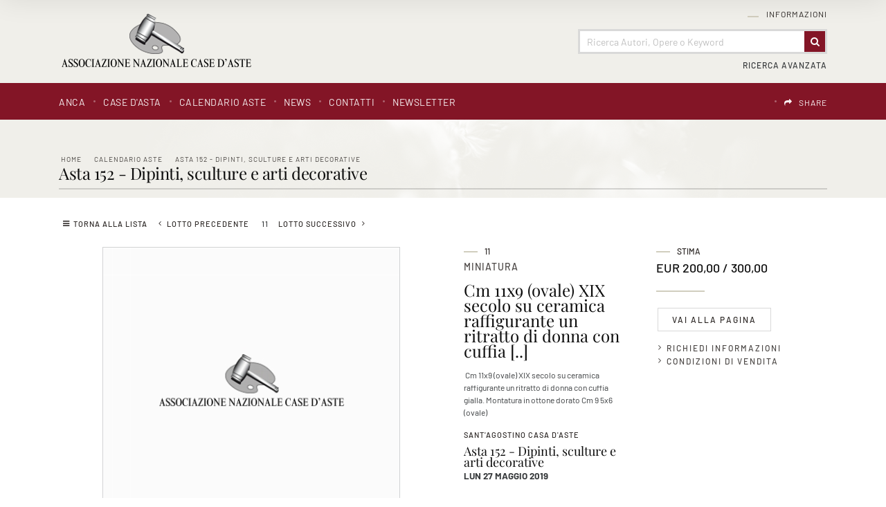

--- FILE ---
content_type: text/html
request_url: https://www.anca-aste.it/it/asta-0318/cm-11x9-ovale-xix-secolo-su-ceramica-raffigura.asp
body_size: 63031
content:
<!DOCTYPE html PUBLIC "-//W3C//DTD XHTML 1.0 Transitional//EN" "http://www.w3.org/TR/xhtml1/DTD/xhtml1-transitional.dtd">
<html xmlns="http://www.w3.org/1999/xhtml">


<head>
<meta http-equiv="Content-Type" content="text/html; charset=iso-8859-1" />
<title>MINIATURA : Cm 11x9 (ovale) XIX secolo  su ceramica raffigurante un ritratto di donna con cuffia gialla. Montatura in ottone dorato Cm 9 5x6 (ovale)  - Asta Asta 152 - Dipinti, sculture e arti decorative - Associazione Nazionale - Case d'Asta italiane</title>
<!-- inzio include keywords -->
<meta http-equiv="X-UA-Compatible" content="IE=9; IE=8; IE=7; IE=EDGE" />
<link rel="shortcut icon" href="/anca.ico" type="image/x-icon" />

<meta name="description" content="Cm 11x9 (ovale) XIX secolo  su ceramica raffigurante un ritratto di donna con cuffia gialla. Montatura in ottone dorato " />
<meta name="keywords" content="MINIATURA,,Asta 152 - Dipinti, sculture e arti decorative" />
<meta name="abstract" content="Associazione Nazionale - Case d'Asta italiane" /> 
<meta name="robots" content="All" /> 
<meta name="author" content="THETIS Srl Grafica - Multimedia" />
<meta name="distribution" content="Global" />
<meta name="copyright" content="Associazione Nazionale - Case d'Asta italiane" />
<meta name="rating" content="general" />
<meta name="resource-type" content="document" />
<meta name="revisit-after" content="1 days" />

<!-- Google Tag Manager -->
<script>(function(w,d,s,l,i){w[l]=w[l]||[];w[l].push({'gtm.start':
new Date().getTime(),event:'gtm.js'});var f=d.getElementsByTagName(s)[0],
j=d.createElement(s),dl=l!='dataLayer'?'&l='+l:'';j.async=true;j.src=
'https://www.googletagmanager.com/gtm.js?id='+i+dl;f.parentNode.insertBefore(j,f);
})(window,document,'script','dataLayer','GTM-T2QWBDC');</script>
<!-- End Google Tag Manager -->

<script type="application/ld+json">
{
   "@context": "http://schema.org",
   "@type": "WebSite",
   "url": "https://www.anca-aste.it/",
   "potentialAction": {
     "@type": "SearchAction",
     "target": "https://www.anca-aste.it/it/results-list.asp?campoRicerca={search_term_string}&search_in=lots",
     "query-input": "required name=search_term_string"
   }
}
</script>

<!-- Facebook Pixel Code -->
<script>
  !function(f,b,e,v,n,t,s)
  {if(f.fbq)return;n=f.fbq=function(){n.callMethod?
  n.callMethod.apply(n,arguments):n.queue.push(arguments)};
  if(!f._fbq)f._fbq=n;n.push=n;n.loaded=!0;n.version='2.0';
  n.queue=[];t=b.createElement(e);t.async=!0;
  t.src=v;s=b.getElementsByTagName(e)[0];
  s.parentNode.insertBefore(t,s)}(window, document,'script',
  'https://connect.facebook.net/en_US/fbevents.js');
  fbq('init', '618746234917529');
  fbq('track', 'PageView');
</script>
<noscript><img height="1" width="1" style="display:none"
  src="https://www.facebook.com/tr?id=618746234917529&ev=PageView&noscript=1"
/></noscript>
<!-- End Facebook Pixel Code -->

<meta name="viewport" content="width=device-width, initial-scale=1.0, maximum-scale=1.0, user-scalable=yes" />

<!-- fine include keywords -->
<!-- inizio include javascript -->


<!--[if lte IE 9]>
<script type="text/javascript" src="/jscripts/ie6/ie6.js"></script>
<![endif]-->

<script type="text/javascript" src="https://code.jquery.com/jquery-1.11.3.min.js"></script>
<script src="https://code.jquery.com/ui/1.12.0/jquery-ui.js"></script>
<script src="https://code.jquery.com/jquery-migrate-1.0.0.js"></script>
<script src="https://www.anca-aste.it/bootstrap/js/tether.min.js"></script>
<script src="https://www.anca-aste.it/bootstrap/js/bootstrap.min.js"></script>	

<!-- flash object -->
<script type="text/javascript" src="/jscripts/swfobject.js"></script>

<!-- thickbox -->

<script type="text/javascript" src="/thumb/thickbox/thickbox_it.js"></script>
<script type="text/javascript" src="/thumb/thickbox/thickbox_css.js"></script>
<link href="/style/thickboxWin.css" rel="stylesheet" type="text/css" />

<!-- Collapsable Panel Login -->
<script language="JavaScript" type="text/javascript" src="/jscripts/SpryAssets/SpryData.js"></script>
<script src="/jscripts/SpryAssets/SpryCollapsiblePanelLogin.js" type="text/javascript"></script>
<link href="/jscripts/SpryAssets/SpryCollapsiblePanelsLogin.css" rel="stylesheet" type="text/css" />

<!-- form validation -->
<script src="/thumb/validateform/jquery.validate.js" type="text/javascript"></script>
<script src="/thumb/validateform/localization/messages_it.js" type="text/javascript"></script>

<!-- DatePicker -->
<link href="/bootstrap/datepicker/css/datepicker.css" rel="stylesheet">
<script src="/bootstrap/datepicker/js/bootstrap-datepicker.js"></script>

<!-- ##### Block Grid  #####   -->
<link media="screen" href="/bootstrap/block-grid/bootstrap3-block-grid.css" rel="stylesheet" type="text/css" />

<!-- Stylized form validation -->
<link media="screen" href="/style/stylize-def-forms.css" rel="stylesheet" type="text/css" /> 

<!-- menuobject -->
<script type="text/javascript" src="/jscripts/custom-menu.js"></script>

<!-- js function library -->
<script type="text/javascript" src="/jscripts/functions.js"></script>	





<!-- Inizio MAC/PC -->
<script type="text/javascript">
	jQuery(document).ready(function(){
	 if(navigator.userAgent.indexOf('Mac') > 0){
	  jQuery('body').addClass('mac-os');}
	 else {
	  jQuery('body').addClass('pc');
	 }
	});
</script>
<!-- Fine MAC/PC -->


<!-- ##### Inizio Bootstrap Plugins #####   -->

<!-- ##### TOOLTIP #####   -->
<script type="text/javascript">
	$(function () {
	  $('[data-toggle="tooltip"]').tooltip();
	})
</script>

<!-- ##### SELECT #####   -->
<script src="https://cdnjs.cloudflare.com/ajax/libs/bootstrap-select/1.12.2/js/bootstrap-select.min.js"></script>
<script type="text/javascript">
	$('.selectpicker').selectpicker({
	  style: 'btn-info',
	  size: 4
	});
</script>


<!-- ##### MATCH HEIGHT #####   -->
<script src="/jscripts/match-height/jquery.matchHeight.js" type="text/javascript"></script>
<script type="text/javascript">
//	$(function() {
//		 $('.templHome .lotItemList').matchHeight({ property: 'height' });
//	});
</script>

<script type="text/javascript">
	$(function() {
		// apply your matchHeight on DOM ready (they will be automatically re-applied on load or resize)
		var byRow = $('.templHome').hasClass('matchHeight');

		// apply matchHeight to each item container's items
		$('.equalHeights').each(function() {
			$(this).children('.lotItemList').matchHeight({ property: 'height' });
		});
		
	});
</script>

<script text="javascript">
	(function() {

		/* matchHeight example */

		$(function() {
			// apply your matchHeight on DOM ready (they will be automatically re-applied on load or resize)
			var byRow = $('.templLotsList').hasClass('matchHeight');
	
			// apply matchHeight to each item container's items
			$('.equalHeights').each(function() {
				$(this).children('.lotItemList.matchHeight').matchHeight({ property: 'height' });
			});
			
			$.fn.matchHeight._beforeUpdate = function(event, groups) {
				//var eventType = event ? event.type + ' event, ' : '';
				//console.log("beforeUpdate, " + eventType + groups.length + " groups");
			}

			$.fn.matchHeight._afterUpdate = function(event, groups) {
				//var eventType = event ? event.type + ' event, ' : '';
				//console.log("afterUpdate, " + eventType + groups.length + " groups");
			}
	});

})();
</script>

<!-- ##### BACK TO TOP #####   -->
<script type="text/javascript">
$(document).ready(function(){
    $(window).scroll(function () {
		if ($(this).scrollTop() > 50) {
			$('#back-to-top').fadeIn();
		} else {
			$('#back-to-top').fadeOut();
		}
	});
	// scroll body to 0px on click
	$('#back-to-top').click(function () {
		$('body,html').animate({
			scrollTop: 0
		}, 800);
		return false;
	});

});
</script>

<!-- ##### Fine Bootstrap Plugins #####   -->


<!-- ##### PERSISTANT MENU HEADER #####   -->


<!-- mobileMenu -->

	<link rel="stylesheet" media="(max-width: 767px)" href="/jscripts/mobileMenu/slicknav.css" type="text/css" media="screen"/>
	
	<script type="text/javascript" src="/jscripts/mobileMenu/modernizr.min.js"></script>	
	<script type="text/javascript" src="/jscripts/mobileMenu/jquery.slicknav.js"></script>	

	
	<!-- mobileMenu -->
	<script type="text/javascript">
		$( window ).load(function() {
		
			var firstMenu = $('#pmyuserpanel').clone();
			var secondMenu = $('#ptopmenu').clone();
			var combinedMenu = $('#pnavmenu').clone();
			
			secondMenu.appendTo(combinedMenu);
			firstMenu.appendTo(combinedMenu);
			
			combinedMenu.slicknav({
				//label: '', // Per disabilitare la label Menu
				prependTo:'.menuStick',
				label: '',
				'open': function(trigger){
					var that = trigger.parent().children('ul');
					$('.slicknav_menu ul li.slicknav_open ul').each(function(){
						if($(this).get( 0 ) != that.get( 0 )){
							$(this).slideUp().addClass('slicknav_hidden');
							$(this).parent().removeClass('slicknav_open').addClass('slicknav_collapsed');
						}
					})
				} 
			});

		});
	</script>



<script  src="/jscripts/ParentSelector/parentSelectorCss.js"></script>

<!-- fine include javascript --><!-- JQuery UI -->
<link rel="stylesheet" href="https://code.jquery.com/ui/1.12.0/themes/base/jquery-ui.css">
<!-- BOOTSTRAP -->
<link rel="stylesheet" href="https://www.anca-aste.it/bootstrap/css/bootstrap.min.css">
<!-- Optional theme -->
<link rel="stylesheet" href="https://www.anca-aste.it/bootstrap/css/bootstrap-theme.min.css">
<!-- FINE BOOTSTRAP -->

<link rel="stylesheet" href="https://cdnjs.cloudflare.com/ajax/libs/bootstrap-select/1.12.2/css/bootstrap-select.min.css">


<!-- default style -->
<link href="/style/style.css" rel="stylesheet" type="text/css" />
<!-- print style -->
<link media="print" href="https://www.anca-aste.it/style/printstyle.css" rel="stylesheet" type="text/css" />


	<!-- redefine font style -->
	<style type="text/css">
		#panelContent{font-size:10pt;}
		#panelContentExt{font-size:10pt;}
		#panelContainerExt{font-size:10pt;}
	</style>


<!-- validatorform -->
<link rel="stylesheet" href="https://www.anca-aste.it/thumb/validateform/css/cmxform.css" type="text/css" media="screen">

<link href="https://www.anca-aste.it/jscripts/SpryAssets/SpryCollapsiblePanelsLogin.css" rel="stylesheet" />
<link href="https://www.anca-aste.it/jscripts/SpryAssets/SpryCollapsiblePanelsShare.css" rel="stylesheet" />

<!-- Screen CSS -->
<!-- Visualizzazione Ipad -->
<link rel="stylesheet" media="(max-width: 991px)" href="https://www.anca-aste.it/style/mobile-sm.css" type="text/css" />
<!-- Visualizzazione mobile -->
<link rel="stylesheet" media="(max-width: 767px)" href="https://www.anca-aste.it/style/mobile-xs.css" type="text/css" /> 


<link href="/style/sliderLotto.css" rel="stylesheet" type="text/css" />
<!--include file="../javascript-loading.inc" -->

<!-- css box aste -->
<link href="/jscripts/SpryAssets/SpryCollapsiblePanelsDett.css" rel="stylesheet" type="text/css" />

		<script type="text/javascript" language="javascript">
        $(function () {
            //$('img').hide();//hide all the images on the page  (ALL IMAGES)
            //$('.imgpreload').hide();//hide all the images on the page (ONLY .imgpreload IMAGES)
            $('#dettLotSx img').hide();
        });
        var i = 0;//initialize
        var int=0;//Internet Explorer Fix
        $(window).bind("load", function() {//The load event will only fire if the entire page or document is fully loaded
        var int = setInterval("doThis(i)",60);// fadeSpeed 	definita in inc-default-value.asp
            
        });
        function doThis() {
        var imgs = $('#dettLotSx img').length;//count the number of images on the page
        if (i >= imgs) {// Loop the images
            clearInterval(int);//When it reaches the last image the loop ends
        }
        $('#dettLotSx img:hidden').eq(0).fadeIn(200);//fades in the hidden images one by one
        i++;//add 1 to the count
        }
        </script>
    
<link rel="stylesheet" href="/jscripts/slideshow/Slideshow.css" type="text/css" media="screen" />
<!--<script src="/jscripts/slideshow/Slideshow.js" type="text/javascript"></script> esploso nel js sottostante per poter passare dinamicamente il numero max img -->


<script type="text/javascript" >
	function addCarrello(pCat){
		document.form1.cat.value = pCat;
		document.form1.submit();
	}
	
	function changeStatusSecLayer (layer, action){
		if (action=="over") {
			var layersec = document.getElementById(layer);
			layersec.style.display = 'block';
	
		}else{
			var layersec = document.getElementById(layer);
			layersec.style.display = 'none';
			
		}
	}
</script>

<!-- inizio include basket dett lots -->
</head>

<body class="templAuctionItem">
<!--numeroIngresso : 0 idLotto : 107161 -->
<!--include file="../inc-loading.asp"-->

    <div id="spanwide">
		<div id="container">
		<!-- BEGIN: head -->

<!-- Google Tag Manager (noscript) -->
<noscript><iframe src="https://www.googletagmanager.com/ns.html?id=GTM-T2QWBDC"
height="0" width="0" style="display:none;visibility:hidden"></iframe></noscript>
<!-- End Google Tag Manager (noscript) -->


<!-- Panel lightbox -->

 
<div id="psearch" class="container-fluid">
	<div class="closeButton close"><img src='/img-main/close.png' border='0' alt='Close' ></div>
    <div id="SearchContainerBackground" class="close">&nbsp;</div>
    
	<form name="ricerca"  method="post" action="https://www.anca-aste.it/it/results-list.asp" onSubmit="return gotoSearch()">
    	<div class="searchDivMainInput">
        	 <input type="text" name="campoRicerca" id="campoRicerca" size="30" class="searchDivMainInputField" value="" placeholder="Ricerca Autori, Opere o Keyword"  onFocus="this.value = '';this.placeholder = '';" onblur="this.placeholder = 'Ricerca Autori, Opere o Keyword';" />
             <label class="searchDivMainInputLabel searchDivMainInputLabelColor-1" for="campoRicerca">
             	<span class="searchDivMainInputLabelContent">Cerca</span>
             </label>
        </div>   
        
        <div class="ricerca_in">
        	
            	<input type="hidden" name="thisAsta" value="0318" />
                <div class="ricercaDidasc">Asta&nbsp;(318)</div><input type="radio" name="search_in" value="this" class="regular-radio" id="Asta"  ><label for="Asta"></label>&nbsp;&nbsp;&nbsp;
            
        	<div class="ricercaDidasc">Prossime Aste</div><input type="radio" name="search_in" value="lots" class="regular-radio" id="Prossime Aste" checked ><label for="Prossime Aste"></label>&nbsp;&nbsp;&nbsp;
            <div class="ricercaDidasc">Aste Passate</div><input type="radio" name="search_in" value="lotsPass" class="regular-radio" id="Aste Passate"  ><label for="Aste Passate"></label>&nbsp;&nbsp;&nbsp;
            
        </div>
        
        <div class="ricerca_in">
            <div class="selectpickerAva">
                <select name="houses" class="selectpicker" data-width="100%" >
                    <option value="">Tutte le Case d'Asta</option>
                    
                            
                            <option value="5">Cambi Casa d'Aste</option>
                        
                            
                            <option value="9">Pandolfini Casa d'Aste</option>
                        
                            
                            <option value="11">Eurantico Casa d'Aste</option>
                        
                            
                            <option value="12">Blindarte Casa d'Aste</option>
                        
                            
                            <option value="13">Capitolium Art</option>
                        
                            
                            <option value="14">Farsetti Arte</option>
                        
                            
                            <option value="15">Fidesarte  Italia</option>
                        
                            
                            <option value="16">International Art Sale</option>
                        
                            
                            <option value="17">Maison Bibelot Casa d'Aste</option>
                        
                            
                            <option value="19">Ambrosiana Casa d’Aste di A. Poleschi</option>
                        
                            
                            <option value="21">Sant'Agostino Casa d'Aste</option>
                        
                            
                            <option value="22">Martini Studio d'Arte</option>
                        
                            
                            <option value="24">Finarte S.p.A.</option>
                        
                            
                            <option value="25">Ansuini 1860 Aste</option>
                        
                            
                            <option value="26">Bertolami Fine Art</option>
                        
                            
                            <option value="27">Gonnelli Casa d'Aste</option>
                        
                            
                            <option value="28">Fabiani Arte</option>
                        
                            
                            <option value="29">Colasanti Casa d'Aste</option>
                        
                            
                            <option value="30">Casa d'Aste Arcadia</option>
                        
                </select>
            </div>
			
            <div class="selectpickerAva">
                <select name="categories" class="selectpicker" data-width="100%" >
                    <option value="">Tutte le categorie</option>
                    
                            
                            <option value="1">Arte Moderna e Contemporanea</option>
                        
                            
                            <option value="2">Dipinti e Arti Decorative Antiche</option>
                        
                            
                            <option value="3">Grafica, Edizioni e Fotografia</option>
                        
                            
                            <option value="4">Arredi e Oggetti d'Arte</option>
                        
                            
                            <option value="5">Marina</option>
                        
                            
                            <option value="6">Automobilia e Auto d'Epoca</option>
                        
                            
                            <option value="7">Vini Pregiati e da Collezione</option>
                        
                            
                            <option value="8">Armi e Armature</option>
                        
                            
                            <option value="9">Arte Orientale e Culture non Europee</option>
                        
                            
                            <option value="10">Libri, Manoscritti e Autografi Antichi</option>
                        
                            
                            <option value="11">Gioielleria e Orologi</option>
                        
                            
                            <option value="12">Monete, Medaglie e Francobolli</option>
                        
                            
                            <option value="13">Pezzi da Collezione</option>
                        
                            
                            <option value="14">Arti Decorative Moderne</option>
                        
                            
                            <option value="15">Autori del XIX - XX Secolo</option>
                        
                </select>
        	</div> 
        </div>
        
        <div class="ricerca_invia">
	        <button type="submit" class="btn" value="Invia"><span>Invia</span></button>
        </div>
        
        <input type="hidden" name="action" value="reset" />
        <input type="hidden" name="prov" value="search" />
    </form>
</div>

<script src="/jscripts/searchForm/classie.js"></script>
<script>
			(function() {
				if (!String.prototype.trim) {
					(function() {
						
						var rtrim = /^[\s\uFEFF\xA0]+|[\s\uFEFF\xA0]+$/g;
						String.prototype.trim = function() {
							return this.replace(rtrim, '');
						};
					})();
				}

				[].slice.call( document.querySelectorAll( 'input.searchDivMainInputField' ) ).forEach( function( inputEl ) {
					// in case the input is already filled..
					if( inputEl.value.trim() !== '' ) {
						classie.add( inputEl.parentNode, 'inputFieldFilled' );
					}

					// events:
					inputEl.addEventListener( 'focus', onInputFocus );
					inputEl.addEventListener( 'blur', onInputBlur );
				} );

				function onInputFocus( ev ) {
					classie.add( ev.target.parentNode, 'inputFieldFilled' );
				}

				function onInputBlur( ev ) {
					if( ev.target.value.trim() === '' ) {
						classie.remove( ev.target.parentNode, 'inputFieldFilled' );
					}
				}
			})();

			function gotoSearch() {
				campoRicerca	= document.ricerca.campoRicerca.value;
				campoCase		= document.ricerca.houses.value;
				campoCat		= document.ricerca.categories.value;
				if (campoRicerca == "" && campoCase == "" && campoCat == ""){
					alert("Campo obbligatorio");
					document.ricerca.campoRicerca.focus();
					return false;
				}
			}

			$(document).ready(function() { 
				//al click sul trigger
				$(".SearchTrigger").click(
					function(){
						//faccio apparire il box precedentemente nascosto
						//$("#psearch").fadeIn("slow");
						$("#psearch").addClass('appear')
						//document.getElementById('campoRicerca').value='';
						$('.searchDivMainInput').removeClass('inputFieldFilled');
				});//trigger logo
				
				$(".close").click(
					function(){
						//faccio apparire il box precedentemente nascosto
						$("#psearch").removeClass('appear')
				});//trigger logo
			});//FINE DOM
			
</script>
<div id="goFollow">
	<div class="goFollowCont">
    
    	<div class="closeButton close"><img src='/img-main/close.png' border='0' alt='Close' ></div>
        <h4 class="introLabel">SHARE</h4>
                
        <div id="social-follow-us">       
			<script language="javascript" type="text/javascript">
                    UrlPublicSP = "https://www.anca-aste.it/jscripts/EGSharePage/imgSC/";
            </script>
            <script language="javascript" src="/jscripts/EGSharePage/EGSharePage-share.js" type="text/javascript"></script>
        </div>
        
	</div>
</div>  

<script type="text/javascript">
	$(document).ready(function() { 
		$('#topFollow').click(function(e){    
			$('#goFollow').fadeIn('slow');
		});
		
		$('#goFollow').click(function(e){    
			$('#goFollow').fadeOut('slow');
		});
	});//FINE DOM 
</script>


<div id="header-top" class="container-fluid">

    <div id="header" class="container">
    
        <div class="logo col-lg-3 col-md-4 col-sm-12 col-xs-12"><a href="https://www.anca-aste.it/it/index.asp" title="Home page"><img src="https://www.anca-aste.it/img-head/logo.png" class="imgpreload" alt="Associazione Nazionale - Case d'Asta italiane" /></a>
        </div>
        
        <div class="logoPrint"><img src="https://www.anca-aste.it/img-head/logo.png"  width="250" height="50"   alt="Associazione Nazionale - Case d'Asta italiane" /></div>
        
        <div class="contMenu col-lg-9 col-md-8 col-sm-12 col-xs-12">
            <div id="userPanel" class="col-sm-12">
				<!-- BEGIN: top menu' -->
 
   
<div id="ptopmenu">

  
    	<div class="topmenu">
				   <ul class="subnavmenu" >
				   <li class="navmenuimg" ></li>
				   
						<li ><a href="https://www.anca-aste.it/it/informazioni/regolamento.asp" title="Regolamento" >Regolamento</a></li>
					
						<li ><a href="https://www.anca-aste.it/it/informazioni/funzioni-del-sito.asp" title="Funzioni del sito" >Funzioni del sito</a></li>
					
				</ul>
	  <h2><a href="https://www.anca-aste.it/it/informazioni/informazioni.asp"  title="Informazioni">Informazioni</a></h2></div>
 
</div>

<!-- END: top menu' -->
	
            </div>  

            <!-- Search Panel -->
            
            
                <div id="searchPanel" class="col-sm-12">
                    
                        <div id="sb-search" class="sb-search">
                            <form name="ricercaText"  method="post" action="https://www.anca-aste.it/it/results-list.asp" >
                                <input type="text" name="campoRicerca" id="campoRicerca" class="sb-search-input" value="" placeholder="Ricerca Autori, Opere o Keyword"  />
                                <button class="sb-icon-search" type="submit" value=""></button>
                            </form>
                        </div>
                </div>
            
            	
                    <div id="advancedSearchPanel" class="col-sm-12">
                        <div class="SearchTrigger">Ricerca Avanzata</div>
                    </div>
            	
            <!-- END: Search Panel -->                         
            
        </div>
    </div>
    
    <div id="subHeader" class="container-fluid">
    	<div class="container">
            <div class="col-lg-8 col-md-12 col-sm-12 col-xs-12 menuPrinc">
            	<!-- START: nav menu' -->
		
        <div id="pnavmenu">
        	<ul class="navmenu" >
			
                    
                    <li class="top"><h2 ><a href="https://www.anca-aste.it/it/anca/anca.asp"  title="ANCA"  >ANCA</a></h2></li> 	
                <li class="top separtopmenu">&nbsp;</li>
                    
                    <li class="top"><h2 ><a href="https://www.anca-aste.it/it/case-dasta/case-dasta.asp"  title="Case d'asta"  >Case d'asta</a></h2></li> 	
                <li class="top separtopmenu">&nbsp;</li>
                    
                    <li class="top"><h2 ><a href="https://www.anca-aste.it/it/calendario-aste/calendario-aste.asp"  title="Calendario Aste"  >Calendario Aste</a></h2>
	<ul class="subnavmenu">
        <li class="navmenuimg" ></li>
        <li ><a href="https://www.anca-aste.it/it/calendario-aste/calendario-aste.asp?prosAste=true" title="Prossime Aste" >Prossime Aste</a></li>
        <li ><a href="https://www.anca-aste.it/it/calendario-aste/calendario-aste.asp?astePass=true" title="Aste Passate" >Aste Passate</a></li>
    </ul> 
</li> 	
                <li class="top separtopmenu">&nbsp;</li>
                    
                    <li class="top"><h2 ><a href="https://www.anca-aste.it/it/news1/news1.asp"  title="News"  >News</a></h2></li> 	
                <li class="top separtopmenu">&nbsp;</li>
                    
                    <li class="top"><h2 ><a href="https://www.anca-aste.it/it/contatti/contatti.asp"  title="Contatti"  >Contatti</a></h2>
				   <ul class="subnavmenu" >
				   <li class="navmenuimg" ></li>
				   
						<li ><a href="https://www.anca-aste.it/it/contatti/richiedi-informazioni.asp" title="Richiedi Informazioni" >Richiedi Informazioni</a></li>
					
						<li ><a href="https://www.anca-aste.it/it/contatti/indirizzi-utili.asp" title="Indirizzi utili" >Indirizzi utili</a></li>
					
				</ul>
	  </li> 	
                <li class="top separtopmenu">&nbsp;</li>
                    
                    <li class="top"><h2 ><a href="https://www.anca-aste.it/it/newsletter/newsletter.asp"  title="Newsletter"  >Newsletter</a></h2></li> 	
                     
             </ul>
       </div>
       	
<!-- END: nav menu' -->
            </div>
        
            <div class="col-lg-4 col-md-12 col-sm-12 col-xs-12 menuLang">
    			<!-- include file="inc-top-share.asp"-->
    			<div class="languages">
	
    	
        <div class="language">
               
            <div id="google_translate_element"></div>
            
            <script type="text/javascript">
            function googleTranslateElementInit() {
              	new google.translate.TranslateElement({
					pageLanguage: 'it', // lingua di default
				  	layout: google.translate.TranslateElement.InlineLayout.SIMPLE,
					includedLanguages: 'it,ar,de,en,es,fr,pt,ru,zh-TW', // lingue specifiche 
				  	autoDisplay: false // Mostra automaticamente il banner per la traduzione agli utenti che parlano lingue diverse.
				}, 'google_translate_element');
				
            }
            </script>
            
            	          
            <script type="text/javascript" src="//translate.google.com/translate_a/element.js?cb=googleTranslateElementInit"></script>
            
            <style>
				.goog-te-banner-frame.skiptranslate {display: none !important;}
				body { top: 0px !important; min-height: inherit!Important; position:inherit!Important; }
			</style>
            
			<script type="text/javascript">	
				$('document').ready(function () {
					$('#google_translate_element').on("click", function () {
		
						// Change font family and color
						
						$("iframe.goog-te-menu-frame").css({
								'text-align': 'left',
								'width': '180px',
								'height': '240px',							
								'background': 'rgba(255, 255, 255, 0.95)',
								'border': '1px solid rgba(0, 0, 0, 0.15)',
								'box-shadow': '1px 2px 3px 1px rgba(0, 0, 0, 0.09)',
								'-webkit-box-shadow': '1px 2px 3px 1px rgba(0, 0, 0, 0.09)',
								'-moz-box-shadow': '1px 2px 3px 1px rgba(0, 0, 0, 0.09)',
								'-o-box-shadow': '1px 2px 3px 1px rgba(0, 0, 0, 0.09)',
								'color': '#666666',
								'padding': '1.000rem',
								'box-sizing': 'border-box',
								'margin': '0',
								'font-family': 'sans-serif'
							});
							
						$("iframe.goog-te-menu-frame").contents().find(".goog-te-menu2")
							.css({
								'color': '#666666',
								'font-family': 'sans-serif',
								'border': '0',
								'padding': '0',
								'background': 'transparent',
								'box-sizing': 'border-box',
								'width': '100%'
							});
						
						$("iframe.goog-te-menu-frame").contents().find(".goog-te-menu2-item div, .goog-te-menu2-item:link div, .goog-te-menu2-item:visited div, .goog-te-menu2-item:active div, .goog-te-menu2 *")
							.css({
								'color': '#666666',
								'font-family': 'sans-serif',
								'width': '100%',
								'box-sizing': 'border-box',
								'background': 'transparent',
								'border': '0px!Important'
							});
				
						// Change hover effects
						$("iframe.goog-te-menu-frame").contents().find(".goog-te-menu2-item div").hover(function () {
							$(this).css('background-color', 'rgba(130, 19, 36, 0.99)').find('span.text').css('color', 'white');
						}, function () {
							$(this).css('background-color', 'transparent').find('span.text').css('color', '#666666');
						});
				
					});
				});
            </script>

        </div>

   	
   
   	<div class="languageseparator">&nbsp;</div>
   	<div class="language shareIcon"><h4 id="topFollow"><a href="#">SHARE</a></h4></div>
   
</div> 
            </div>
        </div>
    </div>   

        
        <!-- Menu Mobile -->
        <div class="menuStick">
			
                <div class="SearchTrigger button"></div>
            
        </div> 
        
</div>

<!-- Menu Persistent -->   
<div class="navFixed" id="navFixed">
    <div class="container">
    
        <div class="logo col-sm-3"><a href="https://www.anca-aste.it/it/index.asp" title="Home page"><img src="https://www.anca-aste.it/img-head/logo-bianco.png" class="imgpreload" alt="Associazione Nazionale - Case d'Asta italiane" /></a>
        </div>
        
        <div class="contMenu col-sm-9">
        <!-- START: nav menu' -->
		
        <div id="pnavmenu">
        	<ul class="navmenu" >
			
                    
                    <li class="top"><h2 ><a href="https://www.anca-aste.it/it/anca/anca.asp"  title="ANCA"  >ANCA</a></h2></li> 	
                <li class="top separtopmenu">&nbsp;</li>
                    
                    <li class="top"><h2 ><a href="https://www.anca-aste.it/it/case-dasta/case-dasta.asp"  title="Case d'asta"  >Case d'asta</a></h2></li> 	
                <li class="top separtopmenu">&nbsp;</li>
                    
                    <li class="top"><h2 ><a href="https://www.anca-aste.it/it/calendario-aste/calendario-aste.asp"  title="Calendario Aste"  >Calendario Aste</a></h2>
	<ul class="subnavmenu">
        <li class="navmenuimg" ></li>
        <li ><a href="https://www.anca-aste.it/it/calendario-aste/calendario-aste.asp?prosAste=true" title="Prossime Aste" >Prossime Aste</a></li>
        <li ><a href="https://www.anca-aste.it/it/calendario-aste/calendario-aste.asp?astePass=true" title="Aste Passate" >Aste Passate</a></li>
    </ul> 
</li> 	
                <li class="top separtopmenu">&nbsp;</li>
                    
                    <li class="top"><h2 ><a href="https://www.anca-aste.it/it/news1/news1.asp"  title="News"  >News</a></h2></li> 	
                <li class="top separtopmenu">&nbsp;</li>
                    
                    <li class="top"><h2 ><a href="https://www.anca-aste.it/it/contatti/contatti.asp"  title="Contatti"  >Contatti</a></h2>
				   <ul class="subnavmenu" >
				   <li class="navmenuimg" ></li>
				   
						<li ><a href="https://www.anca-aste.it/it/contatti/richiedi-informazioni.asp" title="Richiedi Informazioni" >Richiedi Informazioni</a></li>
					
						<li ><a href="https://www.anca-aste.it/it/contatti/indirizzi-utili.asp" title="Indirizzi utili" >Indirizzi utili</a></li>
					
				</ul>
	  </li> 	
                <li class="top separtopmenu">&nbsp;</li>
                    
                    <li class="top"><h2 ><a href="https://www.anca-aste.it/it/newsletter/newsletter.asp"  title="Newsletter"  >Newsletter</a></h2></li> 	
                     
             </ul>
       </div>
       	
<!-- END: nav menu' -->
        </div>
    </div>
</div> 



<!-- END: head -->
        <!--include file="../inc-imagehead.asp"-->
        
            <div id="panelBoxHead" class="container-fluid">  
                <div class="container">
                    <div id="panelContainerHead" class="col-sm-12">
                        <div id="panelHeader">
                            <div id="panelBreadCrumbs">
<div class="breadcrumbs"  >
	<ul>
    	<li ><a href="https://www.anca-aste.it/it/index.asp" title="Home page" >Home</a></li>
        
            <li><a href="https://www.anca-aste.it/it/calendario-aste/calendario-aste.asp" title="Calendario Aste">Calendario Aste</a></li>
            
            <li><a href="https://www.anca-aste.it/it/asta-0318/asta-152--dipinti-sculture-e-arti-decorative.asp?action=reset&amp;pag=1" title="Asta 152 - Dipinti, sculture e arti decorative">Asta 152 - Dipinti, sculture e arti decorative</a></li>
            
	</ul>
</div>
<span xmlns:v='http://rdf.data-vocabulary.org/#'><span typeof='v:Breadcrumb'><a alt='Home page' href='https://www.anca-aste.it/it/index.asp' property='v:title' rel='v:url'></a></span><span typeof='v:Breadcrumb'><a alt='Calendario Aste' href='https://www.anca-aste.it/it/calendario-aste/calendario-aste.asp' property='v:title' rel='v:url'></a></span><span typeof='v:Breadcrumb'><a alt='Asta 152 - Dipinti, sculture e arti decorative' href='https://www.anca-aste.it/it/asta-0318/asta-152--dipinti-sculture-e-arti-decorative.asp?action=reset&amp;pag=1' property='v:title' rel='v:url'></a></span></span></div>
                            <div id="panelTitlePage"><div class="caption"><h2>Asta 152 - Dipinti, sculture e arti decorative</h2></div></div>    
                        </div>
                    </div>
                </div>
            </div>   
            
            <div id="cont" class="container-fluid">
                <div id="panelBox" class="container">           
                    <div id="panelContainerExt" class="col-sm-12" > 
                        
                    	<div id="panelContentExt" class="col-sm-12" > 
                            <div id="itemLotto" class="col-sm-12" >
                            
	<!--<div class="rowSeparatorTop5px"></div>-->
        
    
        
    <div id="buttonNextPrevLotto">  
        
        
	        <div class="asteListButton top"><a href="https://www.anca-aste.it/it/asta-0318/asta-152--dipinti-sculture-e-arti-decorative.asp?action=reset&amp;pag=1&amp;pViewCat=#resultsBox" title="Torna alla lista">Torna alla lista</a></div>
   	
    
    
		<form name="formGotoLot" action="https://www.anca-aste.it/it/controller.asp?action=gotolot" method="post">    	  
			<div class="asteListButton prev"><a href="cm-4x3-ovale-xviii-secolo-su-avorio-raffiguran.asp" title="Lotto Precedente">Lotto Precedente</a></div>
            
                  <div id="lottoNum">11</div>
            <div class="asteListButton next"><a href="cm-8x6-ovale-su-avorio-raffigurante-una-donna-.asp" title="Lotto Successivo">Lotto Successivo</a></div>
            
            <input type="hidden" name="idAsta" value="318" />
		</form>
        
        
    </div>
    

                            </div>
                            
                            <div class="tablerow dettLot col-sm-12">
                            
                                
                                <div id="dettLotImg" class="col-lg-6 col-md-12 col-sm-12" >
                                
    	<div class="stageImg"><img src="/thumb/stthumb.asp?image=/photos/auctions/imageNA.gif&amp;he=428&amp;wi=428&amp;" alt="MINIATURA : Cm 11x9 (ovale) XIX secolo  su ceramica raffigurante un ritratto di donna con cuffia gialla. Montatura in ottone dorato Cm 9 5x6 (ovale)  - Asta Asta 152 - Dipinti, sculture e arti decorative - Associazione Nazionale - Case d'Asta italiane"  border="0" ></div>
    
                                </div>
                            
                                <div id="dettLotDx" class="col-lg-3 col-md-8 col-sm-12">
                                <!-- inizio include basket dett lots dx -->
<div id="lottoBox">
	
    <div  id="titoloAutore">
        <div class="number" >11</div>
        
        	<div id="autore">
            	<h1>
                    MINIATURA
            	</h1>
                <div class="dateAuthor"></div>
            </div>
		
        	<div id="titleLotto">
            	<h2>Cm 11x9 (ovale) XIX secolo  su ceramica raffigurante un ritratto di donna con cuffia  [..]</h2>
            </div>
		
    </div>
    
    
        <div id="descLotto">
            <div class="OperaText">
                &nbsp;Cm 11x9 (ovale) XIX secolo  su ceramica raffigurante un ritratto di donna con cuffia gialla. Montatura in ottone dorato Cm 9 5x6 (ovale)
                <br /><br />
                
            </div>
        </div>
    <div class="nomeLinkCasaAsta"><a href="https://www.anca-aste.it/it/case-asta/santagostino-casa-daste.asp">Sant'Agostino Casa d'Aste</a></div>
    
    <!-- GESTIONE INFO ASTA -->
    <div class="InfoAsta">
        <div class="tAsta">Asta 152 - Dipinti, sculture e arti decorative</div>
        
        <div class="dAsta">lun 27 MAGGIO 2019  </div>
	</div>

</div>
<!-- fine include basket dett lots dx --> 
                                
                                <!--     Social Share     -->
                                <div id="social-share" class="socialPanel">
	<div class="titleSocial">Share</div>    
	<script language="javascript" type="text/javascript">
            UrlPublicSP = "https://www.anca-aste.it/jscripts/EGSharePage/imgSC/";
    </script>
    <script language="javascript" src="/jscripts/EGSharePage/EGSharePage-share.js" type="text/javascript"></script>
</div>
                                </div> 
                                
                                <div id="dettLotSx" class="col-lg-3 col-md-4 col-sm-12" >
                                
	<div id="boxOffertaStima" >
		
        
        		<div id="LottoVal" >
                    <div class="stimaLabel">Stima</div>
                    <b class="didascalia">
                        EUR 200,00 / 300,00
                    </b>
               </div>
        

	</div>
        
	
		<div><a href="https://www.santagostinoaste.it/asta-152.asp?lotto=11&utm_source=anca&utm_medium=lotto&utm_campaign=152" target="_blank" title="Vai alla pagina" class="btn butPrinc" >Vai alla pagina</a></div>
	
<div><a class="btn butSecond" href="https://www.anca-aste.it/it/contatti/richiedi-informazioni.asp?req=Lotto+11+%2F+Cm+11x9+%28ovale%29+XIX+secolo++su+ceramica+raffigurante+un+ritratto+di+donna+con+cuffia+gialla%2E+Montatura+in+ottone+dorato+Cm+9+5x6+%28ovale%29+%2D+Asta+0318+%2F+Asta+152+%2D+Dipinti%2C+sculture+e+arti+decorative&destMail=lot" title="Richiedi informazioni"  >Richiedi informazioni</a></div>


<!--  <div id="descAsta">
    	<div class="dataAsta">lun 27 MAGGIO 2019</div>
        
        
                <div class="boxOrari">
                    <a  class="btn butSecond" href="#" onmouseover="changeStatusSecLayer('03180','over')" onmouseout="changeStatusSecLayer('03180','out')">Orari Asta</a>
                    <div class="orariAsta" id="03180">
    
                        
                                
                                <div class="tornata prima"><b>PRIMA TORNATA:</b><br />27/05/2019 Ore 15:00 - Lotti&nbsp;0001-0211</div>
    
                                
                                
                                <div class="tornata "><b>SECONDA TORNATA:</b><br />27/05/2019 Ore 20:00 - Lotti&nbsp;0212-0398</div>
    
                                
                    </div>
                </div>
            
            
        <div class="AstaText">
        Corso Tassoni 56 Torino
        <br>
        Esposizione da gioved&igrave; 23 a domenica 26 maggio, orario continuato 10 - 19
        </div>
    </div>-->

        
        <!--<div class="asteListButton"><a href="https://www.anca-aste.it/it/calendario-aste/calendario-aste.asp"   title="Calendario aste">Calendario aste</a></div>-->
        
        
        <!--include file="inc-basket-dett-lots-calendar.asp" -->


<div><a class="btn butSecond" href="" title="Condizioni di vendita" >Condizioni di vendita</a></div>

                          		</div>
                         	</div>
                     	</div>
                        
					</div>                   
				</div>
			</div>
          	<br clear="all">
			<div id="footerdiv"><!-- START: footer -->


<div id="footer" class="container-fluid">

	<div id="footerContainer" class="container">
        <!-- BEGIN: box -->
        <div class="box_first col-lg-3 col-md-12 col-sm-12" itemscope itemtype="http://schema.org/LocalBusiness">
        
        	<img src="/img-footer/logo-anca.png">
        
            <!-- Aggiunti span e proprieta  itemscope, itemtype e itempropper microdati local -->
            <a itemprop="url" href="https://www.anca-aste.it">
                
                    <h2 itemprop="name">Associazione Nazionale - Case d'Asta italiane</h2>
                    <!--<h4>Casa d'Aste</h4>-->
                
            </a>
            
            <div class="addressFooter">
                <span itemprop="address" itemscope itemtype="http://schema.org/PostalAddress">
                    <span itemprop="streetAddress">Piazza dei Caprettari 70</span><br>
                    <span itemprop="postalCode">00186</span>&nbsp;
                    <span itemprop="addressLocality">Roma</span>,&nbsp;
                    <span itemprop="addressRegion">Lazio</span>,&nbsp;
                    <span itemprop="addressCountry">Italy</span><br />
                </span>
                Tel <span itemprop="telephone"></span> / Fax <span itemprop="faxNumber"></span> / E-mail: <a href="mailto:segreteria@anca-aste.it"><span itemprop="email">segreteria@anca-aste.it</span></a><br /><br />
                Partita IVA:&nbsp;<span itemprop="vatID">96292400585</span><br />
            </div>
           
        </div>
        <!-- END: box -->
           
        <!-- BEGIN: box -->
        <div class="box_second col-lg-3 col-md-4 col-sm-12">
        
			<h2>Presidenza</h2>
			<div class="addressFooter">
            <b>Sonia Farsetti</b><br>
            c/o Farsettiarte<br>
            Viale della Repubblica (Area museo Pecci)<br>
            59100 - Prato
            </div>
            
			<h2>Vice Presidenza</h2>
			<div class="addressFooter">
            <b>Kimiko Bossi</b><br>
            c/o Finarte<br>
            Via dei Bossi, 2<br>
            20121 - Milano
            </div>
        
			<h2>Vice Presidenza</h2>
			<div class="addressFooter">
            <b>Claudio Carioggia</b><br>
            c/o Sant'Agostino Casa d'Aste<br>
            Corso Tassoni, 56<br>
            10144 - Torino
            </div>
            
			<h2>Segreteria</h2>
			<div class="addressFooter">
            <b>Chiara Stefani</b><br>
            c/o Farsettiarte,<br>
            Portichetto di via Manzoni<br>
            20121 - Milano
            </div>

        
        
            
            
            
        </div>
        <!-- END: box -->
        
        <!-- BEGIN: box -->
        <div class="box_third col-lg-3 col-md-4 col-sm-12">
        	
            	<ul class="menuLinks">
					
                        
                        <li><a href="https://www.anca-aste.it/it/case-asta/cambi-casa-daste.asp" title="Cambi Casa d'Aste">Cambi Casa d'Aste</a></li>
                        
                    
                        
                        <li><a href="https://www.anca-aste.it/it/case-asta/pandolfini-casa-daste.asp" title="Pandolfini Casa d'Aste">Pandolfini Casa d'Aste</a></li>
                        
                    
                        
                        <li><a href="https://www.anca-aste.it/it/case-asta/eurantico-casa-daste.asp" title="Eurantico Casa d'Aste">Eurantico Casa d'Aste</a></li>
                        
                    
                        
                        <li><a href="https://www.anca-aste.it/it/case-asta/blindarte-casa-daste.asp" title="Blindarte Casa d'Aste">Blindarte Casa d'Aste</a></li>
                        
                    
                        
                        <li><a href="https://www.anca-aste.it/it/case-asta/capitolium-art.asp" title="Capitolium Art">Capitolium Art</a></li>
                        
                    
                        
                        <li><a href="https://www.anca-aste.it/it/case-asta/farsetti-arte.asp" title="Farsetti Arte">Farsetti Arte</a></li>
                        
                    
                        
                        <li><a href="https://www.anca-aste.it/it/case-asta/fidesarte-italia.asp" title="Fidesarte  Italia">Fidesarte  Italia</a></li>
                        
                    
                        
                        <li><a href="https://www.anca-aste.it/it/case-asta/international-art-sale.asp" title="International Art Sale">International Art Sale</a></li>
                        
                    
                        
                        <li><a href="https://www.anca-aste.it/it/case-asta/maison-bibelot-casa-daste.asp" title="Maison Bibelot Casa d'Aste">Maison Bibelot Casa d'Aste</a></li>
                        
                    
                        
                        <li><a href="https://www.anca-aste.it/it/case-asta/ambrosiana-casa-daste-di-a-poleschi.asp" title="Ambrosiana Casa d’Aste di A. Poleschi">Ambrosiana Casa d’Aste di A. Poleschi</a></li>
                        
                    
                        
                        <li><a href="https://www.anca-aste.it/it/case-asta/santagostino-casa-daste.asp" title="Sant'Agostino Casa d'Aste">Sant'Agostino Casa d'Aste</a></li>
                        
                    
                        
                        <li><a href="https://www.anca-aste.it/it/case-asta/martini-studio-darte.asp" title="Martini Studio d'Arte">Martini Studio d'Arte</a></li>
                        
                    
                        
                        <li><a href="https://www.anca-aste.it/it/case-asta/finarte-s-p-a-.asp" title="Finarte S.p.A.">Finarte S.p.A.</a></li>
                        
                    
                        
                        <li><a href="https://www.anca-aste.it/it/case-asta/ansuini-1860-aste.asp" title="Ansuini 1860 Aste">Ansuini 1860 Aste</a></li>
                        
                    
                        
                        <li><a href="https://www.anca-aste.it/it/case-asta/bertolami-fine-art.asp" title="Bertolami Fine Art">Bertolami Fine Art</a></li>
                        
                    
                        
                        <li><a href="https://www.anca-aste.it/it/case-asta/gonnelli-casa-daste.asp" title="Gonnelli Casa d'Aste">Gonnelli Casa d'Aste</a></li>
                        
                    
                        
                        <li><a href="https://www.anca-aste.it/it/case-asta/fabiani-arte.asp" title="Fabiani Arte">Fabiani Arte</a></li>
                        
                    
                        
                        <li><a href="https://www.anca-aste.it/it/case-asta/colasanti-casa-daste.asp" title="Colasanti Casa d'Aste">Colasanti Casa d'Aste</a></li>
                        
                    
                        
                        <li><a href="https://www.anca-aste.it/it/case-asta/casa-daste-arcadia.asp" title="Casa d'Aste Arcadia">Casa d'Aste Arcadia</a></li>
                        
                    
            	</ul>
			
        </div>
        <!-- END: box -->
    
        <!-- BEGIN: box -->
        <div class="box_fourth col-lg-3 col-md-4 col-sm-12">
            <div id="social-follow-us">       
	<script language="javascript" type="text/javascript">
            UrlPublicSP = "https://www.anca-aste.it/jscripts/EGSharePage/imgSC/";
    </script>
    <script language="javascript" src="/jscripts/EGSharePage/EGSharePage-follow-us.js" type="text/javascript"></script>
</div>
            <h4>On Line Community</h4>
            
            <div class="riga"></div>
            <ul class="menuLinks">
                <li><a href="https://www.anca-aste.it/it/my-panel/mappa-lotti.asp" title="Mappa lotti"   >Mappa lotti</a></li>
                <li><a href="https://www.anca-aste.it/it/contatti/richiedi-informazioni.asp" title="Richiedi Informazioni" >Contatti</a></li><li><a href="https://www.anca-aste.it/it/newsletter/newsletter.asp" title="Newsletter" >Newsletter</a></li><li><a href="https://www.anca-aste.it/it/content/sitemap.asp" title="Sitemap"   >Sitemap</a></li><li><a href="https://www.anca-aste.it/it/content/privacy.asp" title="Privacy"   >Privacy</a></li>
                
                <li><a href="http://www.thetis.tv" target="_blank" title="Thetis srl">Web Agency</a></li>
                <li><a href="#" class="iubenda-cs-preferences-link">Cookies</a></li>
                <li><a href="https://www.iubenda.com/privacy-policy/26332393/cookie-policy" class="no-brand iubenda-white iubenda-noiframe" title="Cookie Policy ">COOKIE POLICY</a></li>
            </ul>
        </div>
     
    </div>
    
    
	<div class="container">
        <div class="box_copyright col-sm-12" >
            Copyright Associazione Nazionale - Case d'Asta italiane 2017. All rights reserved.<br />
            I testi e le immagini presenti nel sito sono riproducibili citandone la fonte.
        </div>
    </div>

</div>

<!-- Privacy Policy -->
<script type = "text/javascript" > 
	(function(w, d) {
		var loader = function() {
			var s = d.createElement("script"),
				tag = d.getElementsByTagName("script")[0];
			s.src = "https://cdn.iubenda.com/iubenda.js";
			tag.parentNode.insertBefore(s, tag);
		};
		if (w.addEventListener) {
			w.addEventListener("load", loader, false);
		} else if (w.attachEvent) {
			w.attachEvent("onload", loader);
		} else {
			w.onload = loader;
		}
	})(window, document); 
</script>


<style>
	.iubenda-embed:not(.iubenda-nostyle),
	.iubenda-embed:not(.iubenda-nostyle):hover{
		padding: 0!important;
		border: 0px!important;
		text-decoration: inherit;
		display: inherit;
		background: none!important;
		width: inherit;
		height: inherit;
		font-family: inherit!important;
		-webkit-box-shadow: none!important;
    	box-shadow: none!important;
	}

	#iubenda_policy {
		font-family: "DinRegular"!important;
		font-size: 12px!important;
	}

	#iubenda-cs-banner .iubenda-banner-content:not(.iubenda-custom-content) *, 
	#iubenda-cs-banner [class*=" iub"], 
	#iubenda-cs-banner [class^=iub],
	#iubenda-iframe *{
		font-family: "DinRegular"!important;
		font-size: 12px!important;
	}
	#iubenda-cs-banner .iubenda-cs-brand, #purposes-container .purposes-header, #purposes-content-container .purposes-header, #iub-cmp-widget .iub-cmp-header, #iubenda-iframe .iubenda-modal-navigation-brand{
		background-color:  rgba(130, 19, 36, 1)!important; 
	}
	#iubenda-cs-banner #iubenda-cs-title, 
	#iubenda-cs-banner .iubenda-cs-opt-group button,
	#purposes-container .purposes-btn, 
	#purposes-content-container .purposes-btn,
	#purposes-content-container .purposes-buttons button,
	#iubenda-iframe #iubFooterBtnContainer button,
	#purposes-content-container .purposes-item-title label {
		font-weight: 500!important; 
	}

	#iubenda-cs-banner.iubenda-cs-default-floating:not(.iubenda-cs-top):not(.iubenda-cs-center) .iubenda-cs-opt-group button.iubenda-cs-reject-btn.iubenda-cs-btn-primary {
		display: none!important;
	}
	
	#iubenda-cs-banner .iubenda-cs-close-btn {
		font-size: 24px!important;
	}
	
	#iubenda-cs-banner.iubenda-cs-fix-height.iubenda-cs-default-floating .iubenda-cs-content {
		background-color: #ffffff!important; 
		color: #414045!important;
		padding: 0!important; 
	}
		
	#iubenda-cs-banner.iubenda-cs-fix-height .iubenda-cs-content, #iubenda-cs-banner.iubenda-cs-fix-height .iubenda-cs-rationale {
		background-color: #ffffff!important; 
		color: #414045!important;
	}
		
	#purposes-container .purposes-header, 
	#purposes-content-container .purposes-header, 
	#iub-cmp-widget .iub-cmp-header, 
	#iubenda-iframe .iubenda-modal-navigation-brand {
		background-color: #ffffff!important; 
		color: #414045!important;
	}
	
	#iubenda-cs-banner .iubenda-cs-brand, 
	#iubenda-iframe .iubenda-modal-navigation-brand .purposes-top {
		 background-color: #eeeeee!important; 
	}
	
	#purposes-container .purposes-top {
		background-color:  #eeeeee!important; 
	}
	
	#iubenda-cs-banner.iubenda-cs-default-floating .iubenda-cs-brand {
		display: none!important; 
	}
		
	#purposes-content-container .purposes-header {
		padding: 30px!important;
	}
	
	#purposes-content-container .purposes-header-title {
		font-size: 18px!important;
		font-weight: 600!important; 
	}
	
	#purposes-content-container .purposes-header-text {
		font-size: 12px!important;
		font-weight: normal!important;
	}
	
	#iubenda-iframe #iubFooterBtnContainer button{
		background-color:  rgba(130, 19, 36, 1)!important; 
	}
	
	#purposes-content-container .purposes-buttons button {
		background-color: #f2f2f2!important; 
    	box-shadow: none!important; 
	}
	
	#purposes-content-container .purposes-buttons button.purposes-btn-reject {
		background-size: 10px!important;
	}
	
	#purposes-content-container .purposes-item {
		margin: 0!important;
	}
	
	#iubenda-cs-banner .iubenda-banner-content-padded {
		padding: 15px 15px 30px!important;
	}
		
	#purposes-content-container .purposes-checkbox input.style1 {
		background-color: #bdbcbe!important; 
	}
	
	#purposes-content-container .purposes-buttons {
		padding: 15px 30px!important;
	}
	
	#purposes-content-container .purposes-item-header{
		padding: 10px 30px!important;
	}
	
	#iubenda-cs-banner #iubenda-cs-title {
		font-weight: 400!important;
		font-size: 2.000rem!important;
		margin-bottom: 10px!important; 
	}
	
	#iubenda-iframe .iubenda-iframe-footer>* {
		margin: 24px 50px!important;
	}
	
	#iubenda-cs-banner .iubenda-cs-opt-group button.iubenda-cs-btn-primary {
		background-color:  rgba(130, 19, 36, 1)!important; 
		color: #FFFFFF!important;
	}
	
	#iubenda-iframe #iubFooterBtnContainer button,
	#iubenda-iframe .iubenda-iframe-footer #iubBackBtn,
	#purposes-content-container .purposes-buttons button,
	#iubenda-cs-banner .iubenda-cs-opt-group button,
	#iubenda-iframe #iubFooterBtnContainer button {
		background-color: #bdbcbe!important;
		color: #fff!important;
		border-radius: 4px!important;
    	border:0!important;
		font-weight: normal!important;
	}
	
	#purposes-content-container .purposes-buttons button.purposes-btn-accept {
		background-color: #bdbcbe!important;
		color: #fff!important;
	}
	
	#iubenda-cs-banner .iubenda-cs-close-btn {
		font-size: 0!important;
		color: transparent!important;
		border-radius: 4px!important;
		margin: 5px 3px!important;
	}
	
	#iubenda-cs-banner .iubenda-cs-close-btn:before {
		font-size: 14px;
		font-family: cursive!important;
		content: "X";
		color: #414045!important;
	}
	
	#iubenda-iframe .iubenda-iframe-footer>* {
		margin: 24px 30px!important;
	}
		
</style>



<!--
QuerString: <BR />
idRoot: <BR />  
idTipoRoot: <BR /> 
CodiceInterna: 107161<BR />
tipologiaInterna: 40<BR />
idParentInterna: <BR />  
idParentSezione: <BR />
idSezioneMain: <BR />
idPadreInterna: False<BR />
tipologiaSezioneMain: <BR />
-->

<!-- END: footer -->
</div>
		</div>
          
    </div> 
    
    <script>
  (function(i,s,o,g,r,a,m){i['GoogleAnalyticsObject']=r;i[r]=i[r]||function(){
  (i[r].q=i[r].q||[]).push(arguments)},i[r].l=1*new Date();a=s.createElement(o),
  m=s.getElementsByTagName(o)[0];a.async=1;a.src=g;m.parentNode.insertBefore(a,m)
  })(window,document,'script','https://www.google-analytics.com/analytics.js','ga');

  ga('create', 'UA-102141503-1', 'auto');
  ga('send', 'pageview');

</script>


	<script type="text/javascript">
var _iub = _iub || [];
_iub.csConfiguration = {"ccpaAcknowledgeOnDisplay":true,"ccpaAppliesToEntireUSA":true,"consentOnContinuedBrowsing":false,"countryDetection":true,"enableCcpa":true,"invalidateConsentWithoutLog":true,"perPurposeConsent":true,"siteId":2556905,"whitelabel":false,"cookiePolicyId":53177404,"lang":"it", "banner":{ "acceptButtonColor":"#902E3D","acceptButtonDisplay":true,"backgroundColor":"#831627","brandBackgroundColor":"#EFEEE9","closeButtonRejects":true,"customizeButtonDisplay":true,"explicitWithdrawal":true,"fontSize":"12px","listPurposes":true,"logo":"https://www.anca-aste.it/img-head/logo.png","position":"float-bottom-right","rejectButtonColor":"#902E3D","rejectButtonDisplay":true,"html":"<div id=\"iubenda-cs-banner\" style=\"z-index:99999998 ;\" class=\"iubenda-cs-default-floating iubenda-cs-bottom iubenda-cs-right iubenda-cs-slidein iubenda-cs-branded iubenda-cs-visible iubenda-cs-fix-height iubenda-cs-scrollable\" role=\"alertdialog\" aria-labelledby=\"iubenda-cs-title\" aria-describedby=\"iubenda-cs-paragraph\">\n  <div class=\"iubenda-cs-container\">\n    <div class=\"iubenda-cs-content\" style=\"background-color: #FFFFFF ;color: #000000 ;font-size: 14px ;\">\n      <div class=\"iubenda-cs-rationale\">\n        <div class=\"iubenda-cs-counter\" style=\"box-shadow: rgb(255, 255, 255) 0px 32px 16px ; display: none;\">Premi ancora per continuare 0/3</div>\n        <div class=\"iubenda-cs-brand\"></div>\n        <div class=\"iubenda-banner-content iubenda-custom-content iubenda-banner-content-padded\" role=\"document\" tabindex=\"0\">\n          <div id=\"iubenda-cs-title\">Informativa</div>\n          <div id=\"iubenda-cs-paragraph\">\n            <p class=\"iub-p\">Noi e terze parti selezionate utilizziamo cookie o tecnologie simili per finalit&aacute tecniche e, con il tuo consenso, anche per altre finalit&aacute come specificato nella <a href=\"/privacy-policy/48439024/cookie-policy?an=no&amp;s_ck=false&amp;newmarkup=yes\" class=\"iubenda-cs-cookie-policy-lnk\">cookie policy</a>. </p>\n            <p class=\"iub-p\">Puoi liberamente prestare, rifiutare o revocare il tuo consenso, in qualsiasi momento.</p>\n            <p class=\"iub-p\"></p>\n            <p class=\"iub-p\">Puoi acconsentire all'utilizzo di tali tecnologie utilizzando il pulsante &quot;Accetta&quot;. Chiudendo questa informativa, continui senza accettare.</p>\n          </div>\n        </div>\n        <div class=\"iubenda-cs-opt-group\" style=\"color:#FFFFFF;\">\n          <div class=\"iubenda-cs-opt-group-custom\">\n            <button class=\"iubenda-cs-customize-btn\" style=\"background-color:#DADADA;color:#4D4D4D;\" tabindex=\"0\" role=\"button\" aria-pressed=\"false\">Scopri di pi&uacute; e personalizza</button>\n          </div>\n          <div class=\"iubenda-cs-opt-group-consent\">\n            <button class=\"iubenda-cs-reject-btn iubenda-cs-btn-primary\" style=\"background-color:#EEE536; color:#000000;\" tabindex=\"0\" role=\"button\" aria-pressed=\"false\">Rifiuta</button>\n            <button class=\"iubenda-cs-accept-btn iubenda-cs-btn-primary\" style=\"background-color:#EEE536; color:#000000;\" tabindex=\"0\" role=\"button\" aria-pressed=\"false\">Accetta</button>\n          </div>\n        </div>\n        <button type=\"button\" class=\"iubenda-cs-close-btn\" tabindex=\"0\" role=\"button\" aria-pressed=\"false\" style=\"font-size:20px;color:#000000;\">Ã—</button>\n      </div>\n    </div>\n  </div>\n</div>" }};
</script>

<script type="text/javascript" src="//cdn.iubenda.com/cs/ccpa/stub.js"></script>
<script type="text/javascript" src="//cdn.iubenda.com/cs/iubenda_cs.js" charset="UTF-8" async></script>

<script async data-id="101464249" src="//static.getclicky.com/js"></script>  
    
</body>
</html>


--- FILE ---
content_type: text/css
request_url: https://www.anca-aste.it/style/sliderLotto.css
body_size: 5507
content:
/* CSS Document */

html, #c-carousel {
	height: 100%;
	padding: 0;
	margin: 0;
}
#c-carousel {
}
#wrapper {
}


#carousel-wrapper {
	padding-bottom: 10px;
	position: relative;
}
#carousel {
	text-align: center; float: none; position: absolute; top: 0px; left: 0px; margin: 0px;
}
#carousel, #thumbs {
	overflow: hidden;
	text-align: left; float: none; position: absolute; top: 0px; left: 0px; margin: 0px;height:80px;
}
#carousel-wrapper .caroufredsel_wrapper {
	display: block;
    text-align: start;
    float: none;
    position: relative;
    top: auto;
    right: auto;
    bottom: auto;
    left: auto;
    width: 100%;
    height: 450px;
    margin: 0px;
    overflow: hidden;
    border: 1px solid rgba(0,0,0,0.15);
}
#carousel-wrapper .caroufredsel_wrapper  .caroufredsel_wrapper {
	border: 0px;
}

#thumbs-wrapper .caroufredsel_wrapper_thumb {
	display: block; text-align: start; float: none; position: relative; top: auto; right: auto; bottom: auto; left: 20px; width: 520px; height:80px; margin: 0px; overflow: hidden;
}


#carousel span,
#thumbs a, #thumbs img  {
	display: block;
	float: left;
}


#carousel span, #thumbs span, #thumbs a {
	position: relative;
}

#carousel a {
	position: relative;
	width: 550px;
	height: 450px;
	vertical-align: middle;
	text-align: center;
}

#thumbs img {
	border: none;
	width: auto;
	height: auto;
	max-width: 80px;
	/*position: absolute;
	top: 0;
	left: 0;*/
	max-height:60px;
}

#carousel img {
	border: none;
	display:inline-block;
	width: auto;
	height: auto;
	max-width: 548px;
	max-height: 448px;
	/*
	position: absolute;
	top: 0;
	left: 0;*/
}

#carousel span {
	width: 450px;
	height: 448px;
	text-align:center;
}

#thumbs-wrapper {
	position: relative;
	margin: 2.000rem auto;
}

#thumbs a {
	width: 80px;
	height: 60px;
	border:1px solid rgba(0,0,0,0.15);
/*	margin: 0 6px;*/
	margin: 0 3px;
	overflow: hidden;
	display:block;
	
    transition: all 0.2s;
    -webkit-transition: all 0.2s;
    -moz-transition: all 0.2s;
    -o-transition: all 0.2s;
}

#thumbs a:hover {
	border:1px solid rgba(0,0,0,0.95);
	
    transition: all 0.6s;
    -webkit-transition: all 0.6s;
    -moz-transition: all 0.6s;
    -o-transition: all 0.6s;
}

#thumbs a img {
}


#thumbs a:hover, #thumbs a.selected {
	border:1px solid rgba(0,0,0,0.95);
}


#prev {
	background: url("/img-main/pag.png") no-repeat scroll -40px 2px transparent;
	display: inline-block;
	height: 8px;
	width: 8px;
	left: 0px;
	top: 28px;
	position:absolute;
	border:1px solid #bbb;
	padding:1px 1px 3px 1px;
}
#prev:hover {
	background-position: -32px 2px;
	border:1px solid #333;
}

#next:hover {
	background-position: -16px 2px;
	border:1px solid #333;
}

 #next {
	background: url("/img-main/pag.png") no-repeat scroll -24px 2px transparent;
	display: inline-block;
	height: 8px;
	width: 8px;
	right: 0px;
	top: 28px;
	position:absolute;
	border:1px solid #bbb;
	padding:1px 1px 3px 1px;
}

#prev.disabled, #next.disabled {
	display: none !important;
}

.paginationgen {
	text-align: center;
	white-space: nowrap;
	position: absolute;
	z-index: 10;
	width: 100%;
	opacity:0;
	
    transition: all 0.2s;
    -webkit-transition: all 0.2s;
    -moz-transition: all 0.2s;
    -o-transition: all 0.2s;
}

#carousel-wrapper .caroufredsel_wrapper:hover .paginationgen {
	opacity:1;
	
    transition: all 0.6s;
    -webkit-transition: all 0.6s;
    -moz-transition: all 0.6s;
    -o-transition: all 0.6s;
}

.posprev {
	display: inline-block;
	top: 210px;
	position: absolute;
	left: 0px;
	z-index: 100;
}
.posprev a.prev span {display:none}

.posprev a.prev {
	background: url("/img-main/arrowButtons.png") no-repeat -36px 0;
	
	width:35px; 
	height:35px; 
	cursor:pointer; 
	position:absolute; 
	left:4px; 
	top:42%; 
	display:block;
	

	transition: all 0.4s ease 0s;
	-webkit-transition: all 0.4s ease 0s;
	-moz-transition: all 0.4s ease 0s;
	-o-transition: all 0.4s ease 0s;
	opacity: 1;
	}
	
.posprev a.prev:hover {
	background:url("/img-main/arrowButtons.png") no-repeat 0px 0px;
	opacity: 0.5;
	transition: all 0.6s ease 0s;
	-webkit-transition: all 0.6s ease 0s;
	-moz-transition: all 0.6s ease 0s;
	-o-transition: all 0.6s ease 0s;
	}

.posnext {
	display: inline-block;
	top: 210px;
	position: absolute;
	right: 0px;
	z-index: 100;
}
.posnext a.next span {display:none;}

.posnext a.next span {display:none;}
.posnext a.next { 
	background: url("/img-main/arrowButtons.png") no-repeat transparent -36px -36px;
	
	width:35px; 
	height:35px; 
	cursor:pointer; 
	position:absolute; 
	right:4px; 
	top:42%; 
	display:block;
	

	transition: all 0.4s ease 0s;
	-webkit-transition: all 0.4s ease 0s;
	-moz-transition: all 0.4s ease 0s;
	-o-transition: all 0.4s ease 0s;
	opacity: 1;
	}

.posnext a.next:hover {	
	background:url("/img-main/arrowButtons.png") no-repeat 0 -36px;
	opacity: 0.5;
	transition: all 0.6s ease 0s;
	-webkit-transition: all 0.6s ease 0s;
	-moz-transition: all 0.6s ease 0s;
	-o-transition: all 0.6s ease 0s;
	}

.separator {
	clear: both;
	height: 10px;
	width: 100%;
}
.listGalleryItem{background:none;margin-bottom:10px}
.listGalleryItem .preview-image-holder{min-height:120px}
.listGalleryItem .preview-cont{top:5px;position:relative}
.listGalleryItem div.title div.didascalia{min-height:30px}

.stageImg{border: 1px solid rgb(209, 210, 211); text-align: center; display:inline-block; position: relative;}
.stageImg img{width: auto; height:auto; max-width: 538px; max-height: 450px; }

